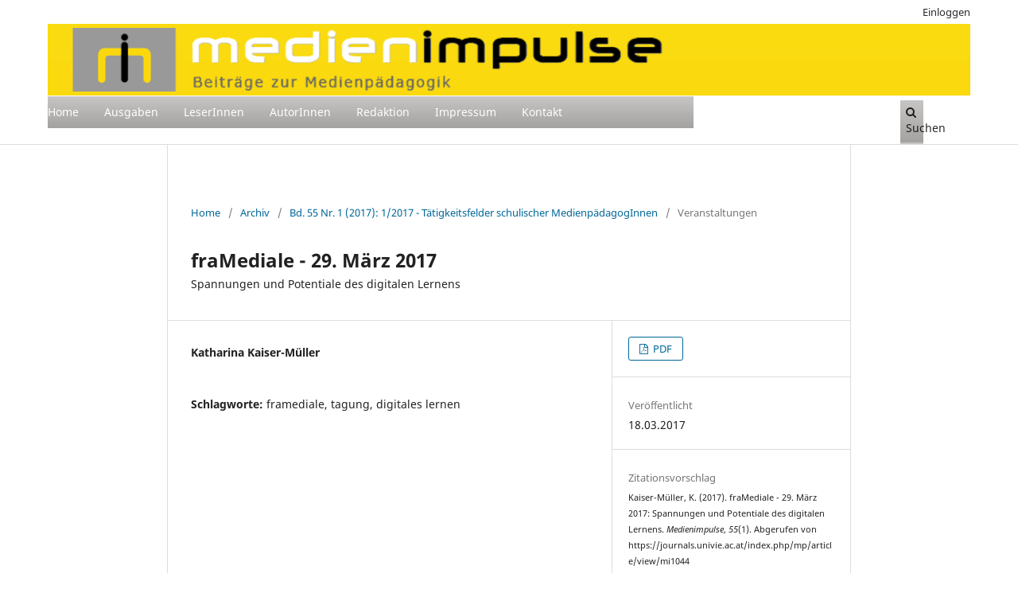

--- FILE ---
content_type: text/html; charset=utf-8
request_url: https://journals.univie.ac.at/index.php/mp/article/view/mi1044?articlesBySameAuthorPage=29
body_size: 6255
content:
<!DOCTYPE html>
<html lang="de-DE" xml:lang="de-DE">
<head>
	<meta charset="utf-8">
	<meta name="viewport" content="width=device-width, initial-scale=1.0">
	<title>
		fraMediale - 29. März 2017: Spannungen und Potentiale des digitalen Lernens
							| Medienimpulse
			</title>

	
<link rel="icon" href="https://journals.univie.ac.at/public/journals/5/favicon_de_DE.png">
<meta name="generator" content="Open Journal Systems 3.3.0.17">
<link rel="schema.DC" href="http://purl.org/dc/elements/1.1/" />
<meta name="DC.Creator.PersonalName" content="Katharina Kaiser-Müller"/>
<meta name="DC.Date.created" scheme="ISO8601" content="2017-03-18"/>
<meta name="DC.Date.dateSubmitted" scheme="ISO8601" content="2017-03-18"/>
<meta name="DC.Date.issued" scheme="ISO8601" content="2017-03-21"/>
<meta name="DC.Date.modified" scheme="ISO8601" content="2020-09-07"/>
<meta name="DC.Description" xml:lang="de" content=""/>
<meta name="DC.Format" scheme="IMT" content="application/pdf"/>
<meta name="DC.Identifier" content="mi1044"/>
<meta name="DC.Identifier.URI" content="https://journals.univie.ac.at/index.php/mp/article/view/mi1044"/>
<meta name="DC.Language" scheme="ISO639-1" content="de"/>
<meta name="DC.Rights" content="Copyright (c) 2017 Katharina Kaiser-Müller"/>
<meta name="DC.Rights" content="https://creativecommons.org/licenses/by-nc-nd/3.0/at/deed.de"/>
<meta name="DC.Source" content="Medienimpulse"/>
<meta name="DC.Source.ISSN" content="2307-3187"/>
<meta name="DC.Source.Issue" content="1"/>
<meta name="DC.Source.Volume" content="55"/>
<meta name="DC.Source.URI" content="https://journals.univie.ac.at/index.php/mp"/>
<meta name="DC.Subject" xml:lang="de" content="framediale"/>
<meta name="DC.Subject" xml:lang="de" content="tagung"/>
<meta name="DC.Subject" xml:lang="de" content="digitales lernen"/>
<meta name="DC.Title" content="fraMediale - 29. März 2017: Spannungen und Potentiale des digitalen Lernens"/>
<meta name="DC.Type" content="Text.Serial.Journal"/>
<meta name="DC.Type.articleType" content="Veranstaltungen"/>
<meta name="gs_meta_revision" content="1.1"/>
<meta name="citation_journal_title" content="Medienimpulse"/>
<meta name="citation_journal_abbrev" content="mi"/>
<meta name="citation_issn" content="2307-3187"/> 
<meta name="citation_author" content="Katharina Kaiser-Müller"/>
<meta name="citation_title" content="fraMediale - 29. März 2017: Spannungen und Potentiale des digitalen Lernens"/>
<meta name="citation_language" content="de"/>
<meta name="citation_date" content="2017/03/18"/>
<meta name="citation_volume" content="55"/>
<meta name="citation_issue" content="1"/>
<meta name="citation_abstract_html_url" content="https://journals.univie.ac.at/index.php/mp/article/view/mi1044"/>
<meta name="citation_keywords" xml:lang="de" content="framediale"/>
<meta name="citation_keywords" xml:lang="de" content="tagung"/>
<meta name="citation_keywords" xml:lang="de" content="digitales lernen"/>
<meta name="citation_pdf_url" content="https://journals.univie.ac.at/index.php/mp/article/download/mi1044/1159"/>
	<link rel="stylesheet" href="https://journals.univie.ac.at/index.php/mp/$$$call$$$/page/page/css?name=stylesheet" type="text/css" /><link rel="stylesheet" href="https://journals.univie.ac.at/index.php/mp/$$$call$$$/page/page/css?name=font" type="text/css" /><link rel="stylesheet" href="https://journals.univie.ac.at/lib/pkp/styles/fontawesome/fontawesome.css?v=3.3.0.17" type="text/css" /><link rel="stylesheet" href="https://journals.univie.ac.at/plugins/generic/orcidProfile/css/orcidProfile.css?v=3.3.0.17" type="text/css" /><link rel="stylesheet" href="https://journals.univie.ac.at/public/journals/5/styleSheet.css?d=" type="text/css" />
</head>
<body class="pkp_page_article pkp_op_view has_site_logo" dir="ltr">

	<div class="pkp_structure_page">

				<header class="pkp_structure_head" id="headerNavigationContainer" role="banner">
						
 <nav class="cmp_skip_to_content" aria-label="Springe zu Inhalt-Links">
	<a href="#pkp_content_main">Zum Inhalt springen</a>
	<a href="#siteNav">Zur Hauptnavigation springen</a>
		<a href="#pkp_content_footer">Zur Fußzeile springen</a>
</nav>

			<div class="pkp_head_wrapper">

				<div class="pkp_site_name_wrapper">
					<button class="pkp_site_nav_toggle">
						<span>Open Menu</span>
					</button>
										<div class="pkp_site_name">
																<a href="						https://journals.univie.ac.at/index.php/mp/index
					" class="is_img">
							<img src="https://journals.univie.ac.at/public/journals/5/pageHeaderLogoImage_de_DE.png" width="3400" height="345" alt="Logo der Zeitschrift Medienimpulse" />
						</a>
										</div>
				</div>

				
				<nav class="pkp_site_nav_menu" aria-label="Website-Navigation">
					<a id="siteNav"></a>
					<div class="pkp_navigation_primary_row">
						<div class="pkp_navigation_primary_wrapper">
																				<ul id="navigationPrimary" class="pkp_navigation_primary pkp_nav_list">
								<li class="">
				<a href="https://journals.univie.ac.at/index.php/mp/">
					Home
				</a>
							</li>
								<li class="">
				<a href="https://journals.univie.ac.at/index.php/mp/issue/archive">
					Ausgaben
				</a>
							</li>
								<li class="">
				<a href="https://journals.univie.ac.at/index.php/mp/announcement">
					LeserInnen
				</a>
							</li>
								<li class="">
				<a href="https://journals.univie.ac.at/index.php/mp/about/submissions">
					AutorInnen
				</a>
							</li>
								<li class="">
				<a href="https://journals.univie.ac.at/index.php/mp/about/editorialTeam">
					Redaktion
				</a>
							</li>
								<li class="">
				<a href="https://journals.univie.ac.at/index.php/mp/about">
					Impressum
				</a>
							</li>
								<li class="">
				<a href="https://journals.univie.ac.at/index.php/mp/about/contact">
					Kontakt
				</a>
							</li>
										</ul>

				

																						<div class="pkp_navigation_search_wrapper">
									<a href="https://journals.univie.ac.at/index.php/mp/search" class="pkp_search pkp_search_desktop">
										<span class="fa fa-search" aria-hidden="true"></span>
										Suchen
									</a>
								</div>
													</div>
					</div>
					<div class="pkp_navigation_user_wrapper" id="navigationUserWrapper">
							<ul id="navigationUser" class="pkp_navigation_user pkp_nav_list">
								<li class="profile">
				<a href="https://journals.univie.ac.at/index.php/mp/login">
					Einloggen
				</a>
							</li>
										</ul>

					</div>
				</nav>
			</div><!-- .pkp_head_wrapper -->
		</header><!-- .pkp_structure_head -->

						<div class="pkp_structure_content">
			<div class="pkp_structure_main" role="main">
				<a id="pkp_content_main"></a>

<div class="page page_article">
			<nav class="cmp_breadcrumbs" role="navigation" aria-label="Sie sind hier:">
	<ol>
		<li>
			<a href="https://journals.univie.ac.at/index.php/mp/index">
				Home
			</a>
			<span class="separator">/</span>
		</li>
		<li>
			<a href="https://journals.univie.ac.at/index.php/mp/issue/archive">
				Archiv
			</a>
			<span class="separator">/</span>
		</li>
					<li>
				<a href="https://journals.univie.ac.at/index.php/mp/issue/view/101">
					Bd. 55 Nr. 1 (2017): 1/2017 - Tätigkeitsfelder schulischer MedienpädagogInnen
				</a>
				<span class="separator">/</span>
			</li>
				<li class="current" aria-current="page">
			<span aria-current="page">
									Veranstaltungen
							</span>
		</li>
	</ol>
</nav>
	
		  	 <article class="obj_article_details">

		
	<h1 class="page_title">
		fraMediale - 29. März 2017
	</h1>

			<h2 class="subtitle">
			Spannungen und Potentiale des digitalen Lernens
		</h2>
	
	<div class="row">
		<div class="main_entry">

							<section class="item authors">
					<h2 class="pkp_screen_reader">Autor/innen</h2>
					<ul class="authors">
											<li>
							<span class="name">
								Katharina Kaiser-Müller
							</span>
																				</li>
										</ul>
				</section>
			
																					
									<section class="item keywords">
				<h2 class="label">
										Schlagworte:
				</h2>
				<span class="value">
											framediale, 											tagung, 											digitales lernen									</span>
			</section>
			
						
			

																			
						
		</div><!-- .main_entry -->

		<div class="entry_details">

						
										<div class="item galleys">
					<h2 class="pkp_screen_reader">
						Downloads
					</h2>
					<ul class="value galleys_links">
													<li>
								
	
							

<a class="obj_galley_link pdf" href="https://journals.univie.ac.at/index.php/mp/article/view/mi1044/1159">

		
	PDF

	</a>
							</li>
											</ul>
				</div>
						
						<div class="item published">
				<section class="sub_item">
					<h2 class="label">
						Veröffentlicht
					</h2>
					<div class="value">
																			<span>18.03.2017</span>
																	</div>
				</section>
							</div>
			
										<div class="item citation">
					<section class="sub_item citation_display">
						<h2 class="label">
							Zitationsvorschlag
						</h2>
						<div class="value">
							<div id="citationOutput" role="region" aria-live="polite">
								<div class="csl-bib-body">
  <div class="csl-entry">Kaiser-Müller, K. (2017). fraMediale - 29. März 2017: Spannungen und Potentiale des digitalen Lernens. <i>Medienimpulse</i>, <i>55</i>(1). Abgerufen von https://journals.univie.ac.at/index.php/mp/article/view/mi1044</div>
</div>
							</div>
							<div class="citation_formats">
								<button class="cmp_button citation_formats_button" aria-controls="cslCitationFormats" aria-expanded="false" data-csl-dropdown="true">
									Zitationsformate
								</button>
								<div id="cslCitationFormats" class="citation_formats_list" aria-hidden="true">
									<ul class="citation_formats_styles">
																					<li>
												<a
													aria-controls="citationOutput"
													href="https://journals.univie.ac.at/index.php/mp/citationstylelanguage/get/acm-sig-proceedings?submissionId=1636&amp;publicationId=1343"
													data-load-citation
													data-json-href="https://journals.univie.ac.at/index.php/mp/citationstylelanguage/get/acm-sig-proceedings?submissionId=1636&amp;publicationId=1343&amp;return=json"
												>
													ACM
												</a>
											</li>
																					<li>
												<a
													aria-controls="citationOutput"
													href="https://journals.univie.ac.at/index.php/mp/citationstylelanguage/get/acs-nano?submissionId=1636&amp;publicationId=1343"
													data-load-citation
													data-json-href="https://journals.univie.ac.at/index.php/mp/citationstylelanguage/get/acs-nano?submissionId=1636&amp;publicationId=1343&amp;return=json"
												>
													ACS
												</a>
											</li>
																					<li>
												<a
													aria-controls="citationOutput"
													href="https://journals.univie.ac.at/index.php/mp/citationstylelanguage/get/apa?submissionId=1636&amp;publicationId=1343"
													data-load-citation
													data-json-href="https://journals.univie.ac.at/index.php/mp/citationstylelanguage/get/apa?submissionId=1636&amp;publicationId=1343&amp;return=json"
												>
													APA
												</a>
											</li>
																					<li>
												<a
													aria-controls="citationOutput"
													href="https://journals.univie.ac.at/index.php/mp/citationstylelanguage/get/associacao-brasileira-de-normas-tecnicas?submissionId=1636&amp;publicationId=1343"
													data-load-citation
													data-json-href="https://journals.univie.ac.at/index.php/mp/citationstylelanguage/get/associacao-brasileira-de-normas-tecnicas?submissionId=1636&amp;publicationId=1343&amp;return=json"
												>
													ABNT
												</a>
											</li>
																					<li>
												<a
													aria-controls="citationOutput"
													href="https://journals.univie.ac.at/index.php/mp/citationstylelanguage/get/chicago-author-date?submissionId=1636&amp;publicationId=1343"
													data-load-citation
													data-json-href="https://journals.univie.ac.at/index.php/mp/citationstylelanguage/get/chicago-author-date?submissionId=1636&amp;publicationId=1343&amp;return=json"
												>
													Chicago
												</a>
											</li>
																					<li>
												<a
													aria-controls="citationOutput"
													href="https://journals.univie.ac.at/index.php/mp/citationstylelanguage/get/harvard-cite-them-right?submissionId=1636&amp;publicationId=1343"
													data-load-citation
													data-json-href="https://journals.univie.ac.at/index.php/mp/citationstylelanguage/get/harvard-cite-them-right?submissionId=1636&amp;publicationId=1343&amp;return=json"
												>
													Harvard
												</a>
											</li>
																					<li>
												<a
													aria-controls="citationOutput"
													href="https://journals.univie.ac.at/index.php/mp/citationstylelanguage/get/ieee?submissionId=1636&amp;publicationId=1343"
													data-load-citation
													data-json-href="https://journals.univie.ac.at/index.php/mp/citationstylelanguage/get/ieee?submissionId=1636&amp;publicationId=1343&amp;return=json"
												>
													IEEE
												</a>
											</li>
																					<li>
												<a
													aria-controls="citationOutput"
													href="https://journals.univie.ac.at/index.php/mp/citationstylelanguage/get/modern-language-association?submissionId=1636&amp;publicationId=1343"
													data-load-citation
													data-json-href="https://journals.univie.ac.at/index.php/mp/citationstylelanguage/get/modern-language-association?submissionId=1636&amp;publicationId=1343&amp;return=json"
												>
													MLA
												</a>
											</li>
																					<li>
												<a
													aria-controls="citationOutput"
													href="https://journals.univie.ac.at/index.php/mp/citationstylelanguage/get/turabian-fullnote-bibliography?submissionId=1636&amp;publicationId=1343"
													data-load-citation
													data-json-href="https://journals.univie.ac.at/index.php/mp/citationstylelanguage/get/turabian-fullnote-bibliography?submissionId=1636&amp;publicationId=1343&amp;return=json"
												>
													Turabian
												</a>
											</li>
																					<li>
												<a
													aria-controls="citationOutput"
													href="https://journals.univie.ac.at/index.php/mp/citationstylelanguage/get/vancouver?submissionId=1636&amp;publicationId=1343"
													data-load-citation
													data-json-href="https://journals.univie.ac.at/index.php/mp/citationstylelanguage/get/vancouver?submissionId=1636&amp;publicationId=1343&amp;return=json"
												>
													Vancouver
												</a>
											</li>
																			</ul>
																			<div class="label">
											Bibliografische Angaben herunterladen
										</div>
										<ul class="citation_formats_styles">
																							<li>
													<a href="https://journals.univie.ac.at/index.php/mp/citationstylelanguage/download/ris?submissionId=1636&amp;publicationId=1343">
														<span class="fa fa-download"></span>
														Endnote/Zotero/Mendeley (RIS)
													</a>
												</li>
																							<li>
													<a href="https://journals.univie.ac.at/index.php/mp/citationstylelanguage/download/bibtex?submissionId=1636&amp;publicationId=1343">
														<span class="fa fa-download"></span>
														BibTeX
													</a>
												</li>
																					</ul>
																	</div>
							</div>
						</div>
					</section>
				</div>
			
										<div class="item issue">

											<section class="sub_item">
							<h2 class="label">
								Ausgabe
							</h2>
							<div class="value">
								<a class="title" href="https://journals.univie.ac.at/index.php/mp/issue/view/101">
									Bd. 55 Nr. 1 (2017): 1/2017 - Tätigkeitsfelder schulischer MedienpädagogInnen
								</a>
							</div>
						</section>
					
											<section class="sub_item">
							<h2 class="label">
								Rubrik
							</h2>
							<div class="value">
								Veranstaltungen
							</div>
						</section>
					
									</div>
			
															
										<div class="item copyright">
					<h2 class="label">
						Lizenz
					</h2>
																										<p>Copyright (c) 2017 Katharina Kaiser-Müller</p>
														<a rel="license" href="https://creativecommons.org/licenses/by-nc-nd/3.0/"><img alt="Creative Commons License" src="//i.creativecommons.org/l/by-nc-nd/3.0/88x31.png" /></a><p>Dieses Werk steht unter einer  <a rel="license" href="https://creativecommons.org/licenses/by-nc-nd/3.0/">Creative Commons Namensnennung - Nicht-kommerziell - Keine Bearbeitung  3.0 International -Lizenz</a>.</p>
																
				</div>
			
			

		</div><!-- .entry_details -->
	</div><!-- .row -->

</article>

	<div id="articlesBySameAuthorList">
						<h3>Am häufigsten gelesenen Artikel dieser/dieses Autor/in</h3>

			<ul>
																													<li>
													Katharina Kaiser-Müller,
												<a href="https://journals.univie.ac.at/index.php/mp/article/view/8225">
							CodeWeek Austria 2023
						</a>,
						<a href="https://journals.univie.ac.at/index.php/mp/issue/view/642">
							Medienimpulse: Bd. 61 Nr. 3 (2023): Medialität in der Transition zwischen Elementarbereich und Primarstufe
						</a>
					</li>
																													<li>
													Katharina Kaiser-Müller,
												<a href="https://journals.univie.ac.at/index.php/mp/article/view/4114">
							PrivacyWeek 2020: SYSTEM = ! + relevant?
						</a>,
						<a href="https://journals.univie.ac.at/index.php/mp/issue/view/307">
							Medienimpulse: Bd. 58 Nr. 03 (2020): 3/2020 – Nachhaltigkeit, Digitalisierung und Medienpädagogik? – Über neue Herausforderungen und Verantwortungen
						</a>
					</li>
																													<li>
													Katharina Kaiser-Müller,
												<a href="https://journals.univie.ac.at/index.php/mp/article/view/7818">
							Dieter Baacke Preis 2023
						</a>,
						<a href="https://journals.univie.ac.at/index.php/mp/issue/view/619">
							Medienimpulse: Bd. 61 Nr. 1 (2023): Medienpädagogische Entwürfe der Zukunft: Nachhaltigkeit, Zukunftsvisionen und Science-Fiction
						</a>
					</li>
																													<li>
													Katharina Kaiser-Müller,
												<a href="https://journals.univie.ac.at/index.php/mp/article/view/7825">
							ÖGS Kongress 2023: Kritische Zeiten
						</a>,
						<a href="https://journals.univie.ac.at/index.php/mp/issue/view/619">
							Medienimpulse: Bd. 61 Nr. 1 (2023): Medienpädagogische Entwürfe der Zukunft: Nachhaltigkeit, Zukunftsvisionen und Science-Fiction
						</a>
					</li>
																													<li>
													Katharina Kaiser-Müller,
												<a href="https://journals.univie.ac.at/index.php/mp/article/view/9172">
							72. Jugendredewettbewerb 2025
						</a>,
						<a href="https://journals.univie.ac.at/index.php/mp/issue/view/699">
							Medienimpulse: Bd. 62 Nr. 4 (2024): Digitalität, Produktion, Verantwortung
						</a>
					</li>
																													<li>
													Katharina Kaiser-Müller,
												<a href="https://journals.univie.ac.at/index.php/mp/article/view/9523">
							GfM-Jahrestagung 2025: *MACHT*
						</a>,
						<a href="https://journals.univie.ac.at/index.php/mp/issue/view/720">
							Medienimpulse: Bd. 63 Nr. 2 (2025): Ideologiekritik und Medienpädagogik
						</a>
					</li>
																													<li>
													Katharina Kaiser-Müller,
												<a href="https://journals.univie.ac.at/index.php/mp/article/view/mi823">
							Call: Die 19. video&amp;filmtage suchen den österreichischen Filmnachwuchs
						</a>,
						<a href="https://journals.univie.ac.at/index.php/mp/issue/view/94">
							Medienimpulse: Bd. 53 Nr. 2 (2015): 2/2015 - Begründungen und Ziele der Medienbildung
						</a>
					</li>
																													<li>
													Katharina Kaiser-Müller,
												<a href="https://journals.univie.ac.at/index.php/mp/article/view/mi1158">
							7. DaFWEBKON
						</a>,
						<a href="https://journals.univie.ac.at/index.php/mp/issue/view/104">
							Medienimpulse: Bd. 55 Nr. 4 (2017): 4/2017 - Kreativität/Ko-Kreativität
						</a>
					</li>
																													<li>
													Katharina Kaiser-Müller,
												<a href="https://journals.univie.ac.at/index.php/mp/article/view/8961">
							"Jüdischer Semmering"
						</a>,
						<a href="https://journals.univie.ac.at/index.php/mp/issue/view/686">
							Medienimpulse: Bd. 62 Nr. 3 (2024): Antisemitismus
						</a>
					</li>
																													<li>
													Katharina Kaiser-Müller,
												<a href="https://journals.univie.ac.at/index.php/mp/article/view/7822">
							CALL: Medien*Kritik: Zur Normativität im Diskurs der fortgeschrittenen Informationsgesellschaft. 14. Magdeburger Theorieforum
						</a>,
						<a href="https://journals.univie.ac.at/index.php/mp/issue/view/619">
							Medienimpulse: Bd. 61 Nr. 1 (2023): Medienpädagogische Entwürfe der Zukunft: Nachhaltigkeit, Zukunftsvisionen und Science-Fiction
						</a>
					</li>
							</ul>
			<div id="articlesBySameAuthorPages">
				<a href="https://journals.univie.ac.at/index.php/mp/article/view/mi1044?articlesBySameAuthorPage=1#articlesBySameAuthor">&lt;&lt;</a>&nbsp;<a href="https://journals.univie.ac.at/index.php/mp/article/view/mi1044?articlesBySameAuthorPage=28#articlesBySameAuthor">&lt;</a>&nbsp;<a href="https://journals.univie.ac.at/index.php/mp/article/view/mi1044?articlesBySameAuthorPage=24#articlesBySameAuthor">24</a>&nbsp;<a href="https://journals.univie.ac.at/index.php/mp/article/view/mi1044?articlesBySameAuthorPage=25#articlesBySameAuthor">25</a>&nbsp;<a href="https://journals.univie.ac.at/index.php/mp/article/view/mi1044?articlesBySameAuthorPage=26#articlesBySameAuthor">26</a>&nbsp;<a href="https://journals.univie.ac.at/index.php/mp/article/view/mi1044?articlesBySameAuthorPage=27#articlesBySameAuthor">27</a>&nbsp;<a href="https://journals.univie.ac.at/index.php/mp/article/view/mi1044?articlesBySameAuthorPage=28#articlesBySameAuthor">28</a>&nbsp;<strong>29</strong>&nbsp;<a href="https://journals.univie.ac.at/index.php/mp/article/view/mi1044?articlesBySameAuthorPage=30#articlesBySameAuthor">30</a>&nbsp;<a href="https://journals.univie.ac.at/index.php/mp/article/view/mi1044?articlesBySameAuthorPage=31#articlesBySameAuthor">31</a>&nbsp;<a href="https://journals.univie.ac.at/index.php/mp/article/view/mi1044?articlesBySameAuthorPage=32#articlesBySameAuthor">32</a>&nbsp;<a href="https://journals.univie.ac.at/index.php/mp/article/view/mi1044?articlesBySameAuthorPage=30#articlesBySameAuthor">&gt;</a>&nbsp;<a href="https://journals.univie.ac.at/index.php/mp/article/view/mi1044?articlesBySameAuthorPage=32#articlesBySameAuthor">&gt;&gt;</a>&nbsp;
			</div>
			</div>
<div id="articlesBySimilarityList">
				<h3>
			<a name="articlesBySimilarity">Ähnliche Artikel</a>
		</h3>
		<ul>

											
				<li>
											Cornelia Zobl,
										<a href="https://journals.univie.ac.at/index.php/mp/article/view/3435">
						Einsatz und Gestaltung von digitalen Technologien und Medien in der Schule.
					</a>
					,
					<a href="https://journals.univie.ac.at/index.php/mp/issue/view/290">
						Medienimpulse: Bd. 58 Nr. 1 (2020): 1/2020 – Lernen angesichts von Robotik und Computational Thinking 
					</a>
									</li>
											
				<li>
											Christian Filk,
										<a href="https://journals.univie.ac.at/index.php/mp/article/view/6209">
						Der Pandemie-bedingte Lockdown legt Strukturkonservativismen im System Schule offen
					</a>
					,
					<a href="https://journals.univie.ac.at/index.php/mp/issue/view/457">
						Medienimpulse: Bd. 59 Nr. 2 (2021): Digitaler Humanismus
					</a>
									</li>
											
				<li>
											Katharina Kaiser-Müller,
										<a href="https://journals.univie.ac.at/index.php/mp/article/view/4116">
						Online-Kongress: Lernen in und aus der Krise
					</a>
					,
					<a href="https://journals.univie.ac.at/index.php/mp/issue/view/307">
						Medienimpulse: Bd. 58 Nr. 03 (2020): 3/2020 – Nachhaltigkeit, Digitalisierung und Medienpädagogik? – Über neue Herausforderungen und Verantwortungen
					</a>
									</li>
											
				<li>
											Lorenz Prager ,
											Christian Pöltl-Dienst,
										<a href="https://journals.univie.ac.at/index.php/mp/article/view/9683">
						"One Up Island". Handlungsorientiertes Lernen mit einem Serious Game
					</a>
					,
					<a href="https://journals.univie.ac.at/index.php/mp/issue/view/721">
						Medienimpulse: Bd. 63 Nr. 3 (2025): Handlungsorientierte Medienpädagogik 
					</a>
									</li>
											
				<li>
											Gerhard Brandhofer,
											Josef Buchner,
											Elke Höfler,
											Natalie Schrammel,
											Karin Tengler,
										<a href="https://journals.univie.ac.at/index.php/mp/article/view/3803">
						Lernen trotz Corona
					</a>
					,
					<a href="https://journals.univie.ac.at/index.php/mp/issue/view/291">
						Medienimpulse: Bd. 58 Nr. 02 (2020): 2/2020 – Nähe(n) und Distanz(en) in Zeiten der COVID-19-Krise
					</a>
									</li>
											
				<li>
											Deborah Ryszka,
											Kevin Fuchs,
										<a href="https://journals.univie.ac.at/index.php/mp/article/view/mi1255">
						Mit den Augen des Kindes
					</a>
					,
					<a href="https://journals.univie.ac.at/index.php/mp/issue/view/107">
						Medienimpulse: Bd. 56 Nr. 3 (2018): 3/2018 - Literaturvermittlung/Digitale Literarizität, Literalität und Literaturproduktion
					</a>
									</li>
											
				<li>
											Anke Redecker,
										<a href="https://journals.univie.ac.at/index.php/mp/article/view/8177">
						Der Digitalhype als didaktische Herausforderung
					</a>
					,
					<a href="https://journals.univie.ac.at/index.php/mp/issue/view/642">
						Medienimpulse: Bd. 61 Nr. 3 (2023): Medialität in der Transition zwischen Elementarbereich und Primarstufe
					</a>
									</li>
											
				<li>
											Christian Swertz,
										<a href="https://journals.univie.ac.at/index.php/mp/article/view/mi1231">
						Spielkompetenz
					</a>
					,
					<a href="https://journals.univie.ac.at/index.php/mp/issue/view/106">
						Medienimpulse: Bd. 56 Nr. 2 (2018): 2/2018 - Medien, Demokratie und politische Bildung
					</a>
									</li>
											
				<li>
											Klaus Rummler,
										<a href="https://journals.univie.ac.at/index.php/mp/article/view/mi1041">
						Lernen mit Online-Videos – Eine Einführung
					</a>
					,
					<a href="https://journals.univie.ac.at/index.php/mp/issue/view/102">
						Medienimpulse: Bd. 55 Nr. 2 (2017): 2/2017 - Digitale Grundbildung
					</a>
									</li>
											
				<li>
											Sonja Rotschopf,
										<a href="https://journals.univie.ac.at/index.php/mp/article/view/3246">
						Volksschule: Sprache lernen mit Handy, Tablet und Co.
					</a>
					,
					<a href="https://journals.univie.ac.at/index.php/mp/issue/view/264">
						Medienimpulse: Bd. 57 Nr. 4 (2019): 4/2019 - Emotionen (in) der Medienbildung
					</a>
									</li>
					</ul>
		<p id="articlesBySimilarityPages">
			<strong>1</strong>&nbsp;<a href="https://journals.univie.ac.at/index.php/mp/article/view/mi1044?articlesBySimilarityPage=2#articlesBySimilarity">2</a>&nbsp;<a href="https://journals.univie.ac.at/index.php/mp/article/view/mi1044?articlesBySimilarityPage=3#articlesBySimilarity">3</a>&nbsp;<a href="https://journals.univie.ac.at/index.php/mp/article/view/mi1044?articlesBySimilarityPage=4#articlesBySimilarity">4</a>&nbsp;<a href="https://journals.univie.ac.at/index.php/mp/article/view/mi1044?articlesBySimilarityPage=5#articlesBySimilarity">5</a>&nbsp;<a href="https://journals.univie.ac.at/index.php/mp/article/view/mi1044?articlesBySimilarityPage=6#articlesBySimilarity">6</a>&nbsp;<a href="https://journals.univie.ac.at/index.php/mp/article/view/mi1044?articlesBySimilarityPage=7#articlesBySimilarity">7</a>&nbsp;<a href="https://journals.univie.ac.at/index.php/mp/article/view/mi1044?articlesBySimilarityPage=8#articlesBySimilarity">8</a>&nbsp;<a href="https://journals.univie.ac.at/index.php/mp/article/view/mi1044?articlesBySimilarityPage=9#articlesBySimilarity">9</a>&nbsp;<a href="https://journals.univie.ac.at/index.php/mp/article/view/mi1044?articlesBySimilarityPage=10#articlesBySimilarity">10</a>&nbsp;<a href="https://journals.univie.ac.at/index.php/mp/article/view/mi1044?articlesBySimilarityPage=2#articlesBySimilarity">&gt;</a>&nbsp;<a href="https://journals.univie.ac.at/index.php/mp/article/view/mi1044?articlesBySimilarityPage=20#articlesBySimilarity">&gt;&gt;</a>&nbsp;
		</p>
		<p id="articlesBySimilaritySearch">
						Sie können auch <a href="https://journals.univie.ac.at/index.php/mp/search/search?query=framediale%20tagung%20digitales%20lernen">eine erweiterte Ähnlichkeitssuche starten</a> für diesen Artikel nutzen.
		</p>
	</div>


</div><!-- .page -->

	</div><!-- pkp_structure_main -->

							</div><!-- pkp_structure_content -->

<div class="pkp_structure_footer_wrapper" role="contentinfo">
	<a id="pkp_content_footer"></a>

	<div class="pkp_structure_footer">

					<div class="pkp_footer_content">
				<p><a title="DOAJ" href="https://doaj.org/toc/2307-3187"><img style="float: left; vertical-align: top; margin-top: 15px;" src="https://journals.univie.ac.at/public/site/images/c_swertz/platinum-open-access.png" alt="Open Access" width="170" height="63" /></a><a title="Bildungsministerium" href="https://www.bmb.gv.at/"> <img style="float: right; vertical-align: top;" src="https://journals.univie.ac.at/public/site/images/c_swertz/bmb-logo-srgb-dad70fd560612ceef54300e5f45fa16d.png" alt="Logo des Bundesminsiteriums für Bildung" width="275" height="92" /></a></p>
<div style="text-align: center; vertical-align: top; font-size: 8pt; top; margin-top: 20px;">Network of Open European Media Education Journals:<br /><a href="https://www.revistacomunicar.com/index.php">communicar</a>, <a href="https://www.digitalcultureandeducation.com/">Digital Culture and Education</a>,<br /><a href="https://journals.univie.ac.at/index.php/mp/management/settings/website/&quot;https://www.medienpaed-ludwigsburg.de/">LBzM</a>, <a href="http://revistesdigitals.uvic.cat/index.php/obradigital/index">Obra Digital</a>, <a href="https://journals.oslomet.no/index.php/seminar/">seminar.net</a>, <br /><a href="https://www.medienpaed.com/">Zeitschrift für MedienPädagogik</a></div>
			</div>
		
		<div class="pkp_brand_footer" role="complementary">
			<a href="https://journals.univie.ac.at/index.php/mp/about/aboutThisPublishingSystem">
				<img alt="Mehr Informationen über dieses Publikationssystem, die Plattform und den Workflow von OJS/PKP." src="https://journals.univie.ac.at/templates/images/ojs_brand.png">
			</a>
		</div>
	</div>
</div><!-- pkp_structure_footer_wrapper -->

</div><!-- pkp_structure_page -->

<script src="https://journals.univie.ac.at/lib/pkp/lib/vendor/components/jquery/jquery.min.js?v=3.3.0.17" type="text/javascript"></script><script src="https://journals.univie.ac.at/lib/pkp/lib/vendor/components/jqueryui/jquery-ui.min.js?v=3.3.0.17" type="text/javascript"></script><script src="https://journals.univie.ac.at/plugins/themes/default/js/lib/popper/popper.js?v=3.3.0.17" type="text/javascript"></script><script src="https://journals.univie.ac.at/plugins/themes/default/js/lib/bootstrap/util.js?v=3.3.0.17" type="text/javascript"></script><script src="https://journals.univie.ac.at/plugins/themes/default/js/lib/bootstrap/dropdown.js?v=3.3.0.17" type="text/javascript"></script><script src="https://journals.univie.ac.at/plugins/themes/default/js/main.js?v=3.3.0.17" type="text/javascript"></script><script src="https://journals.univie.ac.at/plugins/generic/citationStyleLanguage/js/articleCitation.js?v=3.3.0.17" type="text/javascript"></script>


</body>
</html>
